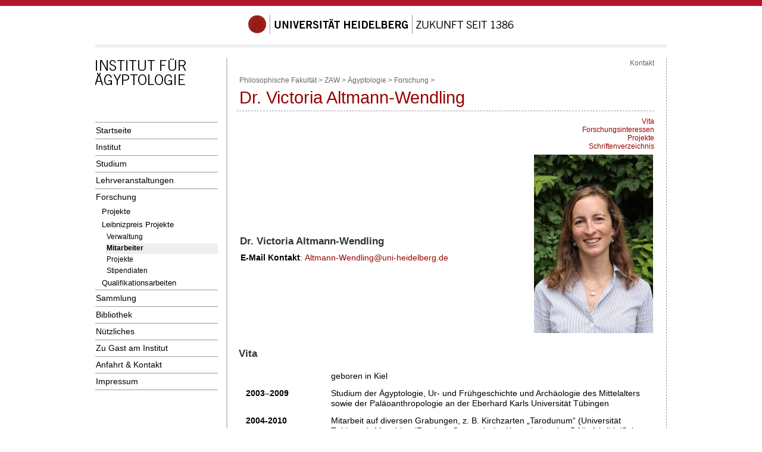

--- FILE ---
content_type: text/html; charset=utf-8
request_url: https://www.uni-heidelberg.de/fakultaeten/philosophie/zaw/aegy/forschung/vicaltmann.html
body_size: 5301
content:
<!DOCTYPE HTML PUBLIC "-//W3C//DTD HTML 4.01//EN" "https://www.w3.org/TR/html4/strict.dtd">
<html lang="de">
<head>
  <meta name="GENERATOR" content="IMPERIA 10.5.1_1">

  <meta http-equiv="Content-Type" content="text/html; charset=UTF-8">
  <title>Victoria Altmann-Wendling M.A. </title>
  <meta name="author" content="Cornelia Ursula Schmidt">
  <meta name="organization-name" content="">
  <meta name="organization-email" content="aegyptologie@zaw.uni-heidelberg.de">
  <meta name="city" content="Heidelberg">
  <meta name="country" content="Germany - Deutschland">
  <meta name="robots" content="index">
  <meta name="robots" content="follow">
  <meta name="revisit-after" content="3 days">
  <meta http-equiv="imagetoolbar" content="no">
  <meta name="MSSmartTagsPreventParsing" content="true">
  <meta name="keywords" content="ZAW, Zentrum für Altertumswissenschaften">
  <meta name="description" content="">
  <meta name="language" content="de">
  <meta http-equiv="Content-Language" content="de">
  <!--<meta name="viewport" content="width=device-width, initial-scale=1.0">-->



<style type="text/css">
				@import url(https://www.uni-heidelberg.de/css/uni/core/base_ltr.css);
				@import url(https://www.uni-heidelberg.de/css/uni/basemod_ltr_small.css);
				@import url(https://www.uni-heidelberg.de/css/uni/content.css);
				@import url(https://www.uni-heidelberg.de/css/uni/style_ltr.css);
				@import url(https://www.uni-heidelberg.de/css/uni/print/print_ltr.css);
</style>






<style  type="text/css" media="all">
<!--
#naviMainContainer a#id_de_30{background-color:#efefef;font-weight:bold;}
#naviSubContainer a#id_de_30{background-color:#efefef;font-weight:bold;}
-->
</style>

  
  <meta name="X-Imperia-Live-Info" content="29612bcd-49b0-4e73-4d36-603ea615b996/2/477/478/968/1274/45136/115669">
</head>


<body class="hidecol2">

  <div id="topBarInstitute"><a name="up" id="up">&nbsp;</a></div>
  <div id="page_margins">
    <div id="page">


  <div id="universitaet">
    <a href="//www.uni-heidelberg.de/">
      <img src="/imperia/md/images/layoutgrafiken/schriftzug_uni_neu_448x32.gif"
           alt="Siegel | Universität Heidelberg | Zukunft seit 1386">
    </a>
  </div>
  <div id="greyBar"></div>


      <div id="main">
        <div id="col1">
          <div id="col1_content" class="clearfix">



<div class="institutslogo">
<a href="http://www.uni-heidelberg.de/fakultaeten/philosophie/zaw/aegy/">


    <img src="/imperia/md/images/layoutgrafiken/schriftzug_aegyptologie.gif" alt="Ägyptologisches Institut" width="204">


</a>


</div>






<div id="naviMainContainer">
    <ul>



		<li class="oberste"> <a href="https://www.uni-heidelberg.de/fakultaeten/philosophie/zaw/aegy/index.html" id="id_de_0" >Startseite</a> </li>




		<li class="oberste"> <a href="https://www.uni-heidelberg.de/fakultaeten/philosophie/zaw/aegy//institut/institut.html" id="id_de_20" >Institut</a> </li>




		<li class="oberste"> <a href="https://www.uni-heidelberg.de/fakultaeten/philosophie/zaw/aegy//studium/studium.html" id="id_de_1" >Studium</a> </li>




		<li class="oberste"> <a href="https://www.uni-heidelberg.de/fakultaeten/philosophie/zaw/aegy//lsf.html" id="id_de_2" >Lehrveranstaltungen</a> </li>




		<li class="oberste"> <a href="#" id="id_de_3" >Forschung</a> </li>




		<li class="sub"> <a href="https://www.uni-heidelberg.de/fakultaeten/philosophie/zaw/aegy/forschung/forschungsprojekte.html" id="id_de_22" >Projekte</a> </li>




		<li class="sub"> <a href="https://www.uni-heidelberg.de/fakultaeten/philosophie/zaw/aegy/forschung/dfgleibniz.html" id="id_de_26" >Leibnizpreis Projekte</a> </li>




		<li class="subsub"> <a href="https://www.uni-heidelberg.de/fakultaeten/philosophie/zaw/aegy/forschung/leibnizverwaltung.html" id="id_de_29" >Verwaltung</a> </li>




		<li class="subsub"> <a href="https://www.uni-heidelberg.de/fakultaeten/philosophie/zaw/aegy/forschung/leibnizmitarbeiter.html" id="id_de_30" >Mitarbeiter</a> </li>




		<li class="subsub"> <a href="https://www.uni-heidelberg.de/fakultaeten/philosophie/zaw/aegy/forschung/leibnizpro.html" id="id_de_28" >Projekte</a> </li>




		<li class="subsub"> <a href="https://www.uni-heidelberg.de/fakultaeten/philosophie/zaw/aegy/forschung/leibnizstip.html" id="id_de_31" >Stipendiaten</a> </li>




		<li class="sub"> <a href="https://www.uni-heidelberg.de/fakultaeten/philosophie/zaw/aegy/forschung/qualifikationsarbeiten.html" id="id_de_23" >Qualifikationsarbeiten</a> </li>




		<li class="oberste"> <a href="../sammlung.html" id="id_de_4" >Sammlung</a> </li>




		<li class="oberste"> <a href="https://www.uni-heidelberg.de/fakultaeten/philosophie/zaw/bereichsbibliothek/" id="id_de_36" >Bibliothek</a> </li>




		<li class="oberste"> <a href="../studium/nuetzliches.html" id="id_de_37" >Nützliches</a> </li>




		<li class="oberste"> <a href="../gaeste.html" id="id_de_38" >Zu Gast am Institut</a> </li>




		<li class="oberste"> <a href="../kontakt.html" id="id_de_34" >Anfahrt & Kontakt</a> </li>




		<li class="oberste"> <a href="../impressum.html" id="id_de_35" >Impressum</a> </li>



</ul>
    <div class="navilast"></div>
</div> <!-- Ende NaviMainContainer -->








          </div>
        </div> <!-- ENDE Linke Spalte -->
        <div id="col3">
          <div id="col3_content" class="clearfix">


<div id="content"> <!--// Beginn content //-->


         <div id="naviHor"><a href="./kontakt.html">Kontakt</a>
</div>





        <div class="pathway">
 <a href="http://www.philosophische-fakultaet.uni-hd.de/">Philosophische Fakultät</a>&nbsp;&gt;

 <a href="http://www.uni-heidelberg.de/fakultaeten/philosophie/zaw/">ZAW</a>&nbsp;&gt;

 <a href="http://www.uni-heidelberg.de/fakultaeten/philosophie/zaw/aegy">Ägyptologie</a>&nbsp;&gt;

 <a href="http://www.uni-heidelberg.de/fakultaeten/philosophie/zaw/aegy/forschung">Forschung</a>&nbsp;&gt;





        </div>

     	<h1>Dr. Victoria Altmann-Wendling</h1>
<div id="text">



<p class="seitenanker">
<a href="#vita">Vita</a> <br>
<a href="#finteressen">Forschungsinteressen</a> <br>
<a href="#projekte">Projekte</a> <br>
<a href="#schriften">Schriftenverzeichnis</a> <br>
</p>


	<table border="0" cellpadding="1" cellspacing="1" style="height:259px;width:100%;">
	<tbody>
		<tr>
			<td>
			<h3 id="anker_VictoriaAltmann-Wendling">Dr. Victoria Altmann-Wendling</h3>

			<p><strong>E-Mail Kontakt</strong>: <a href="mailto:Altmann-Wendling@uni-heidelberg.de">Altmann-Wendling@uni-heidelberg.de</a></p>
			</td>
			<td style="text-align: right;">​<span style="display: inline-block; margin: 0px;"><img alt="Photo VAltmann" data-node-id="/2/477/478/968/1274/1377/181960" height="300" node-id="/2/477/478/968/1274/45136/257322" src="/md/zaw/aegy/forschung/fittosize__200_300_bea8861c12c1156129350cc76a9b5a7b_victoria_altmann.jpg" style="border-style: solid; border-width: 0px; border-color: black; margin: 0px;" width="200"></span></td>
		</tr>
	</tbody>
</table>

<h3>Vita<a id="vita" name="vita"></a></h3>

<table border="0" cellspacing="10" width="100%">
	<tbody>
		<tr>
			<td style="vertical-align: top; width: 20%;">&nbsp;</td>
			<td style="vertical-align: top;" width="84%">geboren in Kiel</td>
		</tr>
		<tr>
			<td style="vertical-align: top; width: 20%;"><strong>2003–2009 </strong></td>
			<td style="vertical-align: top;" width="84%">Studium der Ägyptologie, Ur- und Frühgeschichte und Archäologie des Mittelalters sowie der Paläoanthropologie an der Eberhard Karls Universität Tübingen</td>
		</tr>
		<tr>
			<td style="vertical-align: top; width: 20%;"><strong>2004-2010 </strong></td>
			<td style="vertical-align: top;" width="84%">Mitarbeit auf diversen Grabungen, z. B. Kirchzarten „Tarodunum“ (Universität Tübingen), Manching (Römisch-Germanische-Kommission des DAI), Athribis/Sohag (Universität Tübingen)</td>
		</tr>
		<tr>
			<td style="vertical-align: top; width: 20%;"><strong>2005–2009</strong></td>
			<td style="vertical-align: top;" width="84%">Studentische bzw. wissenschaftliche Hilfskraft im DFG-Projekt „Athribis“ an der Universität Tübingen</td>
		</tr>
		<tr>
			<td style="vertical-align: top; width: 20%;"><strong>April 2009 </strong></td>
			<td style="vertical-align: top;" width="84%">Magister Artium (Sehr gut mit Auszeichnung)<br>
			Thema: Die Kultfrevel des Seth in den Urk. VI</td>
		</tr>
		<tr>
			<td style="vertical-align: top; width: 20%;"><strong>2009–2010 </strong></td>
			<td style="vertical-align: top;" width="84%">Wissenschaftliche Mitarbeiterin im Projekt „Der Sarg des Panehemisis im kunsthistorischen Museum Wien“ an der Universität Tübingen</td>
		</tr>
		<tr>
			<td style="vertical-align: top; width: 20%;"><strong>Oktober 2010 </strong></td>
			<td style="vertical-align: top;" width="84%">Beginn des Promotionsvorhabens (Arbeitstitel: Der Mond im Alten Ägypten – Kulturhistorische und religionswissenschaftliche Analyse)</td>
		</tr>
		<tr>
			<td style="vertical-align: top; width: 20%;"><strong>seit Oktober 2011</strong></td>
			<td style="vertical-align: top;" width="84%">Wissenschaftliche Mitarbeiterin im Leibnizpreis-Projekt "Neuedition des Mundöffnungsrituals"</td>
		</tr>
		<tr>
			<td style="vertical-align: top; width: 20%;"><strong>2013/14 </strong></td>
			<td style="vertical-align: top;" width="84%">Lehrtätigkeit Universität Heidelberg (Mittelägyptisch I und II)</td>
		</tr>
		<tr>
			<td style="vertical-align: top; width: 20%;"><strong>01/2013 und 02/2014 </strong></td>
			<td style="vertical-align: top;" width="84%">Gastdozentin Cairo University (DAAD-Maßnahme)</td>
		</tr>
		<tr>
			<td style="vertical-align: top; width: 20%;"><strong>Oktober 2014 - </strong><br>
			<strong>Juli 2016</strong></td>
			<td style="vertical-align: top;" width="84%">assoziiertes Mitglied im Graduiertenkolleg <a href="http://www.grk-konzepte-mensch-natur.uni-mainz.de/">"Frühe Konzepte von Mensch und Natur"</a> der Universität Mainz, Forschungsschwerpunkt B) Konzepte von Naturphänomenen, Naturgewalten und Naturkatastrophen</td>
		</tr>
		<tr>
			<td style="vertical-align: top; width: 20%;"><strong>seit 2015</strong></td>
			<td style="vertical-align: top;" width="84%">Mitarbeiterin im DAAD-Projekt "Anthropoide Steinsärge der Spätzeit im Ägyptischen Museum von Kairo" (Cairo University/Universität Tübingen)</td>
		</tr>
		<tr>
			<td style="vertical-align: top; width: 20%;"><strong>Juli 2017</strong></td>
			<td style="vertical-align: top;" width="84%">Promotion an der Universität Tübingen (summa cum laude)<br>
			Thema: "MondSymbolik – MondWissen. Lunare Konzepte in den ägyptischen Tempeln griechisch-römischer Zeit"</td>
		</tr>
		<tr>
			<td style="vertical-align: top; width: 20%;"><strong>seit 2017</strong></td>
			<td style="vertical-align: top;" width="84%">PostDoc-Stelle beim ERC Starting Grant Project FoodTransforms: Transformations of Food in the Eastern Mediterranean Late Bronze Age, Ludwig-Maximilians-Universität München (Projektleiter: Prof. Dr. Philipp W. Stockhammer)</td>
		</tr>
	</tbody>
</table>

<h3>Forschungsinteressen<a id="finteressen" name="finteressen"></a></h3>

<ul>
	<li>Ägyptische Religion</li>
	<li>Ptolemaistik</li>
	<li>Ritualpapyri</li>
	<li>Paläographie</li>
</ul>

<p>&nbsp;</p>

<h3>Projekte<a id="projekte" name="projekte"></a></h3>

<ul>
	<li><a href="https://www.uni-heidelberg.de/fakultaeten/philosophie/zaw/aegy/forschung/mundrit.html">Neuedition des Mundöffnungsrituals</a></li>
	<li><a href="https://www.uni-tuebingen.de/fakultaeten/philosophische-fakultaet/fachbereiche/altertums-und-kunstwissenschaften/ianes/forschung/aegyptologie/projekte/anthropoide-sarkophage-der-griechisch-roemischen-zeit-im-aegyptischen-museum-von-kairo.html">Anthropoide Steinsärge der Spätzeit im Ägyptischen Museum von Kairo (Cairo University/Universität Tübingen)</a> (seit Januar 2015)</li>
	<li>ERC Starting Grant Project FoodTransforms: Transformations of Food in the Eastern Mediterranean Late Bronze Age, Ludwig-Maximilians-Universität München (Projektleiter: Prof. Dr. Philipp W. Stockhammer) (seit September 2017)</li>
</ul>

<p>&nbsp;</p>

<h3>Schriftenverzeichnis<a id="schriften" name="schriften"></a></h3>

<p><strong>Monographien</strong></p>

<ul>
	<li>Der Sarg des Panehemisis in Wien. Paläographie, SSR 3, 2, Wiesbaden 2014.</li>
	<li>Die Kultfrevel des Seth – Die Gefährdung der göttlichen Ordnung in zwei Vernichtungsritualen der ägyptischen Spätzeit (Urk. VI), SSR 1,&nbsp;Wiesbaden 2010.</li>
</ul>

<p><br>
<strong>Aufsätze</strong></p>

<ul>
	<li>Zwischen Mythologie und Mathematik – Das Wissen vom Mond im Alten Ägypten, in: Antike Welt 1/2017, 58–64.</li>
	<li>Raum-Zeit. Mond- und Tempeltreppen als Orte des Rituals, in: S. Baumann &amp; H. Kockelmann (Hrsg.), Der ägyptische Tempel als ritueller Raum. Theologie in ihrer architektonischen und ideellen Dimension. Akten der internationalen Tagung, Haus der Heidelberger Akademie der Wissenschaften 9.–12. Juni 2015, SSR 17 (Wiesbaden 2017), 419–445.</li>
	<li>Of Min and Moon – Cosmological Concepts in the Temple of Athri­bis (Upper Egypt), in: G. Rosati &amp; M. C. Guidotti, (Hrsg.), Proceedings of the XI Congress of Egyptologists, Florence Egyptian Museum, Florence, 23-30 August 2015, Archaeopress Egyptology 19, Oxford 2017, 7–13.</li>
	<li>Das Ritual ini.t-rd(.wi) und das Umlaufopfer - Zu neuen Fragmenten und unterschiedlichen Überlieferungssträngen des Mundöffnungsrituals, in:&nbsp;A. H. Pries (Hrsg.), Die Variation der Tradition. Modalitäten der Ritualadaption im Alten Ägypten. Akten des Internationalen Symposions vom 25.-28. November 2012 in Heidelberg, OLA 240, Leuven 2016, 91-131.</li>
	<li>Pro bono, contra malum – Gegen Seth heißt für Osiris? Abwehrrituale in Funerärpapyri (Urk. VI und verwandte Texte), in: B. Backes, J. Dieleman (Hrsg.), Liturgical texts for Osiris and the Deceased in Late Period and Greco-Roman Egypt/Liturgische Texte für Osiris und Verstorbene im spätzeitlichen Ägypten. Proceedings of the colloquiums at New York (ISAW), 6 May 2011, and Freudenstadt, 18-21 July 2012, SSR 14, Wiesbaden 2015, 91-108.</li>
	<li>Zu den in Athribis nachgewiesenen ptolemäischen Königen und römischen Kaisern, in: R. El-Sayed &amp; Y. El-Masry (Hrsg.), Athribis I. General Site Survey 2003–2007. Archaeological &amp; Conservation Studies. The Gate of Ptolemy IX. Architecture and Inscriptions,&nbsp;Kairo 2012.</li>
	<li>Artikel „Bastet“ und „Bes”, in: D. C. Allison Jr. et al. (Hrsg.), Encylopedia of the Bible and Its Reception, Vol. III, Athena – Birkat ha-Minim, Berlin 2011.</li>
</ul>

<p><br>
<strong>Mitarbeit/Mitautor</strong></p>

<ul>
	<li>C. Leitz (Hrsg.), Kurzbibliographie zu den übersetzten Tempeltexten der griechisch-römischen Zeit, BdE 136,&nbsp;Kairo 2008&nbsp;[5. Auflage online unter www.ifao.egnet.net].</li>
	<li>C. Leitz, D. Mendel &amp; Y. El-Masry, Athribis II. Der Tempel Ptolemaios XII. Die Inschriften und Reliefs der Opfersäle, des Umgangs und der Sanktuarräume,&nbsp;Kairo 2010.</li>
	<li>C. Leitz, Der Sarg des Panehemisis in Wien. Mit Zeichnungen von Victoria Altmann, SSR 3,&nbsp;Wiesbaden 2011.</li>
	<li>C. Leitz, D. Mendel &amp; M. el-Bialy, Die Außenwände und westlichen Seitenkapellen des Tempels von Athribis, 2 Bde., Kairo 2015.</li>
</ul>

<p>&nbsp;</p>


</div>

	<div class="bearbeiter">
	    Seitenbearbeiter:
            <a href="mailto:www-admin@zaw.uni-heidelberg.de">
            E-Mail</a>

	    <div> Letzte Änderung:
				06.03.2019
	</div>
	</div>

			<div class="topVariabel"><a href="#up"><img src="/imperia/md/images/layoutgrafiken/icon_top.gif" alt="zum Seitenanfang/up" width="39" height="13"></a>
			</div>



</div>
 <!--// Ende content //-->


          <!-- IE Column Clearing -->
          <div id="ie_clearing"> &#160; </div>
        </div>  <br class="rechts">
      </div> <!-- Ende 3./mittlere Spalte -->
</div> <!-- main -->
      <!-- begin: #footer -->

<div id="footerBar"></div> <!--// roter Balken Seitenfu&szlig; //-->
<div id="footer">

<div class="copyright">
		&copy; Copyright Universit&auml;t Heidelberg |
		<a href="https://www.uni-heidelberg.de/impressum.html">Impressum</a> |
                <a href="https://www.uni-heidelberg.de/datenschutzerklaerung_web.html">Datenschutzerkl&auml;rung</a>

	</div><br>
</div>      <!-- Ende footer -->


    </div>	<!-- Ende page -->
</div>		<!-- Ende pagemargin -->




</body>
</html>
